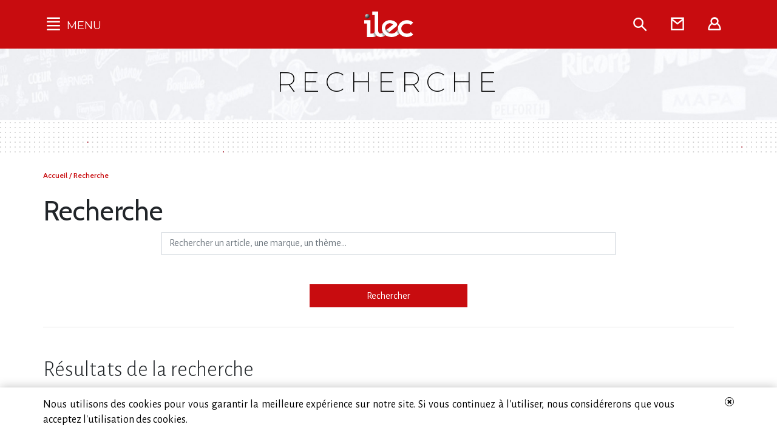

--- FILE ---
content_type: text/html; charset=UTF-8
request_url: https://www.ilec.asso.fr/search/2?text=Droit%20du%20travail
body_size: 5131
content:
<!DOCTYPE html>
<html class="no-js" lang="fr">
<head>
    <meta charset="UTF-8">
    <title>  Recherche -  ilec  </title>
        <meta http-equiv="X-UA-Compatible" content="IE=edge">
    <meta name="viewport" content="width=device-width, initial-scale=1, shrink-to-fit=no">

    <link rel="apple-touch-icon" sizes="180x180" href="/assets/img/favicons/apple-touch-icon.png">
    <link rel="icon" type="image/png" sizes="32x32" href="/assets/img/favicons/favicon-32x32.png">
    <link rel="icon" type="image/png" sizes="16x16" href="/assets/img/favicons/favicon-16x16.png">
    <link rel="manifest" href="/assets/img/favicons/site.webmanifest">
    <link rel="mask-icon" href="/assets/img/favicons/safari-pinned-tab.svg" color="#c80c0f">
    <link rel="shortcut icon" href="/assets/img/favicons/favicon.ico">
    <meta name="msapplication-TileColor" content="#00aba9">
    <meta name="msapplication-config" content="/assets/img/favicons/browserconfig.xml">
    <meta name="theme-color" content="#ffffff">
    
    
            <link rel ="stylesheet" href="/compiled/public_main.compiled.css">
        <!-- Google Tag Manager -->
    <script>(function(w,d,s,l,i){w[l]=w[l]||[];w[l].push({'gtm.start':
    new Date().getTime(),event:'gtm.js'});var f=d.getElementsByTagName(s)[0],
    j=d.createElement(s),dl=l!='dataLayer'?'&l='+l:'';j.async=true;j.src=
    'https://www.googletagmanager.com/gtm.js?id='+i+dl;f.parentNode.insertBefore(j,f);
    })(window,document,'script','dataLayer','GTM-N827CKT');</script>
    <!-- End Google Tag Manager -->
</head>
<body class=" cookies-alert-visible ">
<!-- Google Tag Manager (noscript) -->
<noscript><iframe src="https://www.googletagmanager.com/ns.html?id=GTM-N827CKT" height="0" width="0" style="display:none;visibility:hidden"></iframe></noscript>
<!-- End Google Tag Manager (noscript) -->
<nav id="side-nav" class="side-nav">
    <div class="placeholder">
        <a href="#" class="side-nav--closebtn"> <i class="ilec-icon-close" aria-hidden="true"></i> <span class="sr-only"> &times; </span> </a>
        <ul>
            <li>
                <a href="#" class="sub-menu-trigger"> Qu'est-ce que l’Ilec </a>
                <ul>
                    <li>
                        <a href="/presentation"> L’Ilec, un acteur incontournable </a>
                    </li>
                    <li>
                        <a href="/pourquoi_les_marques"> Pourquoi les marques </a>
                    </li>
                    <li>
                        <a href="/un_secteur_de_poids"> Un secteur de poids </a>
                    </li>
                    <li>
                        <a href="/adherents/"> Les adhérents </a>
                    </li>
                    <li>
                        <a href="/conseil_administration"> Conseil d’administration </a>
                    </li>
                    <li>
                        <a href="/equipe"> L’équipe </a>
                    </li>
                    <li>
                        <a href="/partenaires"> Partenaires </a>
                    </li>
                    <li>
                        <a href="/bibliotheque/page/1/category/29"> L’Ilec dans la presse </a>
                    </li>
                </ul>
            </li>
            <li>
                <a href="/bibliotheque/page/1/category/31"> Communiqués de presse </a>
            </li>
            <li>
                <a href="#" class="sub-menu-trigger">  Publications </a>
                <ul>
                    <li>
                        <a href="/editoriaux/page"> Éditoriaux </a>
                    </li>
                    <li>
                        <a href="/actualites/page"> Actualités </a>
                    </li>
                    <li>
                        <a href="/bibliotheque/page"> Fonds documentaire </a>
                    </li>
                    <li>
                        <a href="/entretiens/page"> Entretiens </a>
                    </li>
                    <li>
                        <a href="/bonnes_pratiques/page"> Bonnes pratiques </a>
                    </li>
                    <li>
                        <a href="/saga/page"> Vie des marques </a>
                    </li>
                    <li>
                        <a href="/tribunes/page"> Tribunes </a>
                    </li>
                    <li>
                        <a href="/videos/page"> Vidéos </a>
                    </li>
                    <li>
                        <a href="/podcasts/page"> Podcasts </a>
                    </li>
                    <li>
                        <a href="/bulletin_ilec/page"> Archives Bulletin de l’Ilec </a>
                    </li>
                    <li>
                        <a href="/revue_des_marques/"> Archives Revue des marques </a>
                    </li>
                    <li>
                        <a href="/voix_des_marques/page"> Séléction trimestrielle La Voix des marques </a>
                    </li>
                </ul>
            </li>
            <li>
                <a href="/campagnes_de_communication" target="_blank"> Campagnes multimarques </a>
            </li>
            <li>
                <a href="/veille_presse/page"> Dans la presse </a>
            </li>
        </ul>
    </div>
</nav>

<div id="main">

    <header>
                    <div class="top-header">
                <div class="container">
                    <div class="f-table">
                        <div class="f-tr">
                            <div class="f-td burger-col">
                                <div class="navigation-toggler">
                                    <a href="#" class="navigation-toggler--reactive-area">
                                        <i class="ilec-icon-burger" aria-hidden="true"></i> <span class="lbl"> MENU </span>
                                    </a>
                                </div>
                            </div>
                            <div class="f-td logo-col">
                                <a href="/"> <img src="/assets/img/ilec-logo-white.svg" alt="ilec — Institut de liaisons des entreprises de consommation" /> </a>
                            </div>
                            <div class="f-td shortcuts-col">
                                <nav class="shortcuts">
                                    <a href="/search" class="search"> <i class="ilec-icon-search" aria-hidden="true"></i> <span class="lbl"> Rechercher </span>  </a>
                                    <a href="/contact" class="contact"> <i class="ilec-icon-mail" aria-hidden="true"></i> <span class="lbl"> Contact </span>  </a>
                                    <a href="//extranet.ilec.asso.fr/" class="user" target="_blank"> <i class="ilec-icon-user" aria-hidden="true"></i> <span class="lbl"> Extranet </span>  </a>
                                </nav>
                            </div>
                        </div>
                    </div>
                </div>
            </div>

                    <div class="regular-jumbo">
        <div class="container">
            <p class="h1"> Recherche </p>
        </div>
    </div>
    <div class="jumbo-trame"></div>
    </header>

        <div class="container">
        <div class="breadcrumb">
            <span class="sr-only"> Vous êtes ici&nbsp;: </span>
            <a href="/actualites/page"> Accueil </a>
            /
            <a href="#"> Recherche </a>
        </div>
    </div>

    <div class="container search-content">

    <h1> Recherche </h1>


    <form name="full_text_search_content" method="get" action="/search" id="main-search-form" class="form-horizontal">
        <fieldset>
            <!-- Text input-->
            <div class="form-group row justify-content-md-center">
                <div class="col-md-8">
                    <input type="text" id="full_text_search_content_text" name="full_text_search_content[text]" class="form-control input-lg" placeholder="Rechercher un article, une marque, un thème..." />
                </div>
            </div>

             <!-- Button -->
            <div class="form-group row justify-content-center submit-button-container">
                <div class="col-md-4 col-lg-3">
                    <button id="singlebutton" class="btn btn-primary btn-block" type="submit">
                        Rechercher
                    </button>
                </div>
            </div>
        </fieldset>
    
    </form>

    <hr>
    <section class="search-results">
        <h2> Résultats de la recherche </h2>
                    <ul>
                                                             

<li>
    <article>
        <div> <a href="/actualites/actualite/24085"> Inflation verte : plus dans les comptes que dans les têtes </a> </div>
        <date>
                            05-01-2026
                                </date>

        <span class="type">Actualités</span>

        <div class="clearfix"></div>

        <footer>
                        <dl class="themes">
                <dt class="sr-only"> Thèmes(s) </dt>
                <dd>
                    <ul>
                                                    <li> <a href="#" title="Thème"> Tarif &amp; dégradation tarifaire – SRP – Prix de cession </a> </li>
                                                    <li> <a href="#" title="Thème"> PVC – Écarts de prix (MN-MDD, enseignes, pays) </a> </li>
                                            </ul>
                </dd>
            </dl>
            
            <div class="clearfix"></div>

                        <dl class="tags">
                <dt class="sr-only"> Mot(s)-clé(s) </dt>
                <dd>
                    <ul>
                                                    <li> <a href="#" title="Mot-clé"> Coûts </a> </li>
                                                    <li> <a href="#" title="Mot-clé"> Inflation verte </a> </li>
                                            </ul>
                </dd>
            </dl>
                    </footer>
    </article>
</li>
                                                                                 

<li>
    <article>
        <div> <a href="/entretiens/24079"> IA, la revanche des cols bleus </a> </div>
        <date>
                            31-12-2025
                                </date>

        <span class="type">Actualités</span>

        <div class="clearfix"></div>

        <footer>
                        <dl class="themes">
                <dt class="sr-only"> Thèmes(s) </dt>
                <dd>
                    <ul>
                                                    <li> <a href="#" title="Thème"> RH – Management – Évolution des métiers – Emploi </a> </li>
                                                    <li> <a href="#" title="Thème"> Données – IA </a> </li>
                                            </ul>
                </dd>
            </dl>
            
            <div class="clearfix"></div>

                        <dl class="tags">
                <dt class="sr-only"> Mot(s)-clé(s) </dt>
                <dd>
                    <ul>
                                                    <li> <a href="#" title="Mot-clé"> RSE </a> </li>
                                                    <li> <a href="#" title="Mot-clé"> RH ressources humaines </a> </li>
                                                    <li> <a href="#" title="Mot-clé"> Image des marques </a> </li>
                                                    <li> <a href="#" title="Mot-clé"> Intelligence artificielle </a> </li>
                                            </ul>
                </dd>
            </dl>
                    </footer>
    </article>
</li>
                                                                                 

<li>
    <article>
        <div> <a href="/entretiens/24078"> L’IA, assistante à assister </a> </div>
        <date>
                            31-12-2025
                                </date>

        <span class="type">Actualités</span>

        <div class="clearfix"></div>

        <footer>
                        <dl class="themes">
                <dt class="sr-only"> Thèmes(s) </dt>
                <dd>
                    <ul>
                                                    <li> <a href="#" title="Thème"> Données – IA </a> </li>
                                            </ul>
                </dd>
            </dl>
            
            <div class="clearfix"></div>

                        <dl class="tags">
                <dt class="sr-only"> Mot(s)-clé(s) </dt>
                <dd>
                    <ul>
                                                    <li> <a href="#" title="Mot-clé"> Intelligence artificielle </a> </li>
                                            </ul>
                </dd>
            </dl>
                    </footer>
    </article>
</li>
                                                                                 

<li>
    <article>
        <div> <a href="/veille_presse/24077"> Recyclage plastique&nbsp;:  Bruxelles au chevet d’une industrie en perdition </a> </div>
        <date>
                            23-12-2025
                                </date>

        <span class="type">Veille presse</span>

        <div class="clearfix"></div>

        <footer>
                        <dl class="themes">
                <dt class="sr-only"> Thèmes(s) </dt>
                <dd>
                    <ul>
                                                    <li> <a href="#" title="Thème"> Emballages (mentions, déchets, écoconception) </a> </li>
                                                    <li> <a href="#" title="Thème"> Environnement – Santé – Sécurité </a> </li>
                                            </ul>
                </dd>
            </dl>
            
            <div class="clearfix"></div>

                        <dl class="tags">
                <dt class="sr-only"> Mot(s)-clé(s) </dt>
                <dd>
                    <ul>
                                                    <li> <a href="#" title="Mot-clé"> Emballages </a> </li>
                                                    <li> <a href="#" title="Mot-clé"> Politique industrielle </a> </li>
                                                    <li> <a href="#" title="Mot-clé"> Recyclage des déchets </a> </li>
                                                    <li> <a href="#" title="Mot-clé"> Plastique </a> </li>
                                                    <li> <a href="#" title="Mot-clé"> Souveraineté industrielle </a> </li>
                                                    <li> <a href="#" title="Mot-clé"> importations </a> </li>
                                            </ul>
                </dd>
            </dl>
                    </footer>
    </article>
</li>
                                                                                 

<li>
    <article>
        <div> <a href="/veille_presse/24072"> Impôts&nbsp;:  malgré les aides, la France taxe plus ses entreprises que la plupart des pays européens </a> </div>
        <date>
                            18-12-2025
                                </date>

        <span class="type">Veille presse</span>

        <div class="clearfix"></div>

        <footer>
                        <dl class="themes">
                <dt class="sr-only"> Thèmes(s) </dt>
                <dd>
                    <ul>
                                                    <li> <a href="#" title="Thème"> Fiscalité – TVA… </a> </li>
                                            </ul>
                </dd>
            </dl>
            
            <div class="clearfix"></div>

                        <dl class="tags">
                <dt class="sr-only"> Mot(s)-clé(s) </dt>
                <dd>
                    <ul>
                                                    <li> <a href="#" title="Mot-clé"> Fiscalité </a> </li>
                                                    <li> <a href="#" title="Mot-clé"> Attractivité </a> </li>
                                                    <li> <a href="#" title="Mot-clé"> Rentabilité </a> </li>
                                                    <li> <a href="#" title="Mot-clé"> impôts de production </a> </li>
                                            </ul>
                </dd>
            </dl>
                    </footer>
    </article>
</li>
                                                                                 

<li>
    <article>
        <div> <a href="/veille_presse/24071"> Il faut un horizon stable à l’investissement français </a> </div>
        <date>
                            16-12-2025
                                </date>

        <span class="type">Veille presse</span>

        <div class="clearfix"></div>

        <footer>
                        <dl class="themes">
                <dt class="sr-only"> Thèmes(s) </dt>
                <dd>
                    <ul>
                                                    <li> <a href="#" title="Thème"> Fiscalité – TVA… </a> </li>
                                            </ul>
                </dd>
            </dl>
            
            <div class="clearfix"></div>

                        <dl class="tags">
                <dt class="sr-only"> Mot(s)-clé(s) </dt>
                <dd>
                    <ul>
                                                    <li> <a href="#" title="Mot-clé"> Fiscalité </a> </li>
                                                    <li> <a href="#" title="Mot-clé"> Attractivité </a> </li>
                                                    <li> <a href="#" title="Mot-clé"> Rentabilité </a> </li>
                                            </ul>
                </dd>
            </dl>
                    </footer>
    </article>
</li>
                                                                                 

<li>
    <article>
        <div> <a href="/veille_presse/24055"> Nicolas Facon&nbsp;:  “La liste des fournisseurs d​‌’Everest&nbsp;:  transparence ou stratégie concurrentielle&nbsp;? ” </a> </div>
        <date>
                            12-12-2025
                                </date>

        <span class="type">Veille presse</span>

        <div class="clearfix"></div>

        <footer>
                        <dl class="themes">
                <dt class="sr-only"> Thèmes(s) </dt>
                <dd>
                    <ul>
                                                    <li> <a href="#" title="Thème"> Droit de la concurrence (AdlC, abus de dépendance…) </a> </li>
                                                    <li> <a href="#" title="Thème"> Alliances – Eurocentrales –  Droit applicable </a> </li>
                                            </ul>
                </dd>
            </dl>
            
            <div class="clearfix"></div>

                        <dl class="tags">
                <dt class="sr-only"> Mot(s)-clé(s) </dt>
                <dd>
                    <ul>
                                                    <li> <a href="#" title="Mot-clé"> Ilec </a> </li>
                                                    <li> <a href="#" title="Mot-clé"> Droit de la concurrence </a> </li>
                                                    <li> <a href="#" title="Mot-clé"> Autorité(s) de la concurrence </a> </li>
                                                    <li> <a href="#" title="Mot-clé"> Alliances entre enseignes – Cartels à l’achat </a> </li>
                                                    <li> <a href="#" title="Mot-clé"> Liste </a> </li>
                                                    <li> <a href="#" title="Mot-clé"> Secret des affaires </a> </li>
                                                    <li> <a href="#" title="Mot-clé"> Everest </a> </li>
                                                    <li> <a href="#" title="Mot-clé"> Centrales d’achat délocalisées </a> </li>
                                            </ul>
                </dd>
            </dl>
                    </footer>
    </article>
</li>
                                                                                 

<li>
    <article>
        <div> <a href="/veille_presse/24047"> Pourquoi le chocolat reste-t-il si cher alors que le prix du cacao baisse&nbsp;?  </a> </div>
        <date>
                            11-12-2025
                                </date>

        <span class="type">Veille presse</span>

        <div class="clearfix"></div>

        <footer>
                        <dl class="themes">
                <dt class="sr-only"> Thèmes(s) </dt>
                <dd>
                    <ul>
                                                    <li> <a href="#" title="Thème"> PVC – Écarts de prix (MN-MDD, enseignes, pays) </a> </li>
                                            </ul>
                </dd>
            </dl>
            
            <div class="clearfix"></div>

                        <dl class="tags">
                <dt class="sr-only"> Mot(s)-clé(s) </dt>
                <dd>
                    <ul>
                                                    <li> <a href="#" title="Mot-clé"> Epicerie </a> </li>
                                                    <li> <a href="#" title="Mot-clé"> PVC </a> </li>
                                                    <li> <a href="#" title="Mot-clé"> Matières premières </a> </li>
                                                    <li> <a href="#" title="Mot-clé"> importations </a> </li>
                                            </ul>
                </dd>
            </dl>
                    </footer>
    </article>
</li>
                                                                                 

<li>
    <article>
        <div> <a href="/veille_presse/24048"> “Un détricotage en profondeur”&nbsp;:  la désindustrialisation s​‌’accélère en France, 165 sites menacés depuis septembre </a> </div>
        <date>
                            11-12-2025
                                </date>

        <span class="type">Veille presse</span>

        <div class="clearfix"></div>

        <footer>
                        <dl class="themes">
                <dt class="sr-only"> Thèmes(s) </dt>
                <dd>
                    <ul>
                                                    <li> <a href="#" title="Thème"> Sujets macroéconomiques ou sectoriels </a> </li>
                                                    <li> <a href="#" title="Thème"> Organisation industrielle – Usines – Sièges – Implantations – ÉIT </a> </li>
                                            </ul>
                </dd>
            </dl>
            
            <div class="clearfix"></div>

                        <dl class="tags">
                <dt class="sr-only"> Mot(s)-clé(s) </dt>
                <dd>
                    <ul>
                                                    <li> <a href="#" title="Mot-clé"> Industrie </a> </li>
                                                    <li> <a href="#" title="Mot-clé"> Politique industrielle </a> </li>
                                                    <li> <a href="#" title="Mot-clé"> Souveraineté industrielle </a> </li>
                                            </ul>
                </dd>
            </dl>
                    </footer>
    </article>
</li>
                                                                                 

<li>
    <article>
        <div> <a href="/veille_presse/24049"> Dans cet entrepôt d’Artenay, des centaines de dons transitent avant d’être offerts aux bénéficiaires d’associations </a> </div>
        <date>
                            10-12-2025
                                </date>

        <span class="type">Veille presse</span>

        <div class="clearfix"></div>

        <footer>
                        <dl class="themes">
                <dt class="sr-only"> Thèmes(s) </dt>
                <dd>
                    <ul>
                                                    <li> <a href="#" title="Thème"> RSE – Compliance – REP </a> </li>
                                            </ul>
                </dd>
            </dl>
            
            <div class="clearfix"></div>

                        <dl class="tags">
                <dt class="sr-only"> Mot(s)-clé(s) </dt>
                <dd>
                    <ul>
                                                    <li> <a href="#" title="Mot-clé"> mécénat </a> </li>
                                                    <li> <a href="#" title="Mot-clé"> Solidarité </a> </li>
                                                    <li> <a href="#" title="Mot-clé"> compétences </a> </li>
                                            </ul>
                </dd>
            </dl>
                    </footer>
    </article>
</li>
                                                </ul>
            </section>

    <!-- .last-articles -->
    <section class="section-pagination">
        

                    <nav aria-label="Pagination">
        <span>Page 2/389</span>
        <p class="sr-only"> Pages : </p>
        <div class="pagination-placeholder">
            <ul class="pagination">
                                    <li>
                        <a href="/search?text=Droit%20du%20travail">
                            <span>
                                <span aria-hidden="true"> &laquo;&laquo; Premier </span>
                                <span class="sr-only"> Premier </span>
                            </span>
                        </a>
                    </li>
                    <li>
                        <a href="/search?text=Droit%20du%20travail">
                            <span>
                                <span aria-hidden="true"> &laquo; Précédent </span>
                                <span class="sr-only"> Précédent </span>
                            </span>
                        </a>
                    </li>
                
                                    <li>
                        <a href="/search/3?text=Droit%20du%20travail">
                            <span>
                                <span class="sr-only"> Suivant </span>
                                <span aria-hidden="true"> Suivant &raquo; </span>
                            </span>
                        </a>
                    </li>
                    <li>
                        <a href="/search/389?text=Droit%20du%20travail">
                            <span>
                                <span class="sr-only"> Dernier </span>
                                <span aria-hidden="true"> Dernier &raquo;&raquo; </span>
                            </span>
                        </a>
                    </li>
                            </ul>
        </div>
    </nav>
    </section>
    <!-- .col-md-12 -->
</div>

            <hr class="main-footer-hr">
        <footer class="main-footer">
            <div class="container">
                <div class="row">
                    <div class="col-md-4 col-lg-3">
                        <address>
                            <strong class="logo"> ilec - </strong>
                            <strong> Institut de liaisons des entreprises de consommation </strong>
                            36, rue Brunel, 75017 Paris<br />
                            Standard : 01 45 00 00 37
                        </address>
                    </div>
                    <div class="col-md-2 offset-lg-1">
                        <nav>
                            <ul>
                                <li> <a href="/qu_est_ce_que_l_ilec"> Présentation </a> </li>
                                <li> <a href="/adherents/"> Adhérents </a> </li>
                                <li> <a href="/mentions_legales"> Mentions légales </a> </li>
                                <li> <a href="/contact"> Contact </a> </li>
                            </ul>
                        </nav>
                        <div class="social">
                            <strong> Suivez-nous sur les réseaux </strong>
                            <ul>
                                <li> <a href="https://www.linkedin.com/company/ilec-institut-de-liaisons-des-entreprises-de-consommation" title="LinkedIn"> <i class="fa fa-linkedin-square" aria-hidden="true"></i> <span class="sr-only"> LinkedIn </span> </a> </li>
                                <li> <a href="https://twitter.com/ilec_asso" title="Twitter"> <i class="fa fa-twitter-square" aria-hidden="true"></i> <span class="sr-only"> Twitter </span> </a> </li>
                                <li> <a href="https://www.youtube.com/@ilecasso6777/videos" title="YouTube"> <i class="fa fa-youtube-square" aria-hidden="true"></i> <span class="sr-only"> YouTube </span> </a> </li>
                            </ul>
                        </div>
                    </div>
                    <div class="col-md-6 la-lettre-teaser">
                        <h2>
                            Recevez notre lettre d’information
                        </h2>
                        <div class="row">
                            <div class="col-md-6">
                                <p class="more2 text-center">
                                    <a href="/newsletter/subscribe">
                                        <img src="/assets/img/la-lettre-teaser.jpeg" alt="">
                                        <span>Je m’abonne</span>
                                    </a>
                                </p>
                            </div>
                            <div class="col-md-6 text-teasing">
                                <p>
                                    La position de l’Ilec sur les sujets industrie-commerce, l’annonce de ses matinées et des événements auxquels il s’associe, les initiatives RSE, les articles et les entretiens sur les entreprises de marques et les tendances du secteur PGC&nbsp;: recevez par courriel les dernières infos.
                                </p>
                            </div>
                        </div>
                    </div>
                </div>
                <p class="footer--end">
                    ©2018-2026 Ilec
                    -
                    Tous droits réservés
                </p>
            </div>
        </footer>
        <div class="cookies-alert">
        <div class="container">
            <div class="row">
                <div class="col-10 col-sm-11">
                    <p> Nous utilisons des cookies pour vous garantir la meilleure expérience sur notre site. Si vous continuez à l'utiliser, nous considérerons que vous acceptez l'utilisation des cookies. </p>
                </div>
                <div class="col-2 col-sm-1">
                    <a href="#" class="close-cookies-alert"> <span class="fa fa-close"></span> </a>
                </div>
            </div>
        </div>
    </div>
</div>

<!-- #main -->
<script>
    var acceptCookiesUrl = '/accept-cookies';
</script>
<script src="/compiled/public_main.compiled.js" ></script>


<!-- Global site tag (gtag.js) - Google Analytics -->
<script async src="https://www.googletagmanager.com/gtag/js?id=UA-125024712-1"></script>
<script>
    window.dataLayer = window.dataLayer || [];
    function gtag(){dataLayer.push(arguments);}
    gtag('js', new Date());
    gtag('config', 'UA-125024712-1');
</script>
    <script defer data-domain="www.ilec.asso.fr" src="https://statistiques.itnetwork.fr/js/script.js"></script>

</body>
</html>
